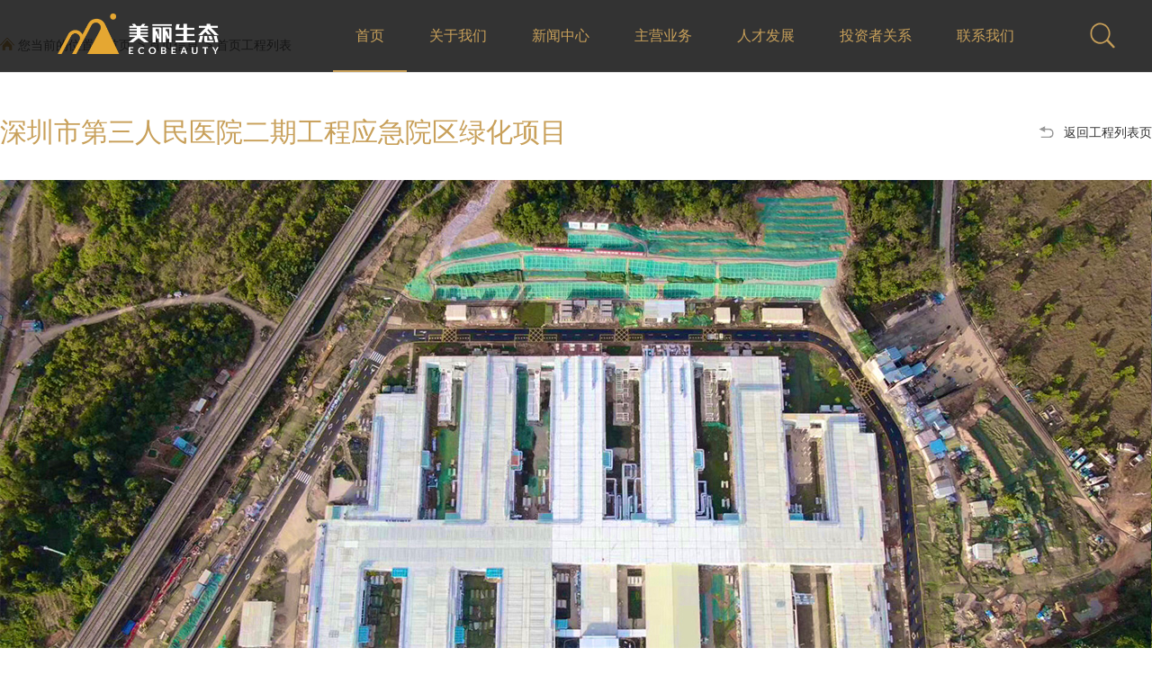

--- FILE ---
content_type: text/html; charset=utf-8
request_url: http://www.eco-beauty.cn/sygc/info.aspx?itemid=533
body_size: 5769
content:
<!DOCTYPE html>
<html lang="en">
<head>

	<!-- head -->
	 
 
<meta charset="UTF-8">
<meta http-equiv="X-UA-Compatible" content="IE=edge,chrome=1" />
<meta name="viewport" content="width=device-width, initial-scale=1.0, minimum-scale=1.0, maximum-scale=1.0,user-scalable=no"/>
               <!--
                                                               (0 0)
                                           +=============oOO====(_)================+
                                           |   Powered By wanhu - www.wanhu.com.cn |
                                           |   Tel:400-888-0035  020-85575672      |
                                           |   Creation:2026.01.18                 |
                                           |   ezEip v5.3.0(0649)                  |
                                           +==========================oOO==========+
                                                              |__|__|
                                                               || ||
                                                              ooO Ooo
                                        -->                                        
<meta name="Author" content="万户网络设计制作" />
<title>深圳美丽生态股份有限公司</title>
<meta name="keywords" content="深圳美丽生态股份有限公司，美丽生态，美丽生态股份" />
<meta name="Description" content="深圳美丽生态股份有限公司成立于1989年，注册资本8.2亿元，1995年在深交所上市，股票代码000010，是深圳最早一批上市公司。" />
<link href="/editor/editor.css" rel="stylesheet" type="text/css"/>

<script type="text/javascript" src="/cn/js/jquery-3.4.1.js"></script>
<script type="text/javascript" src="/cn/js/jquery.bxslider.js"></script>
<script type="text/javascript" src="/cn/js/jq.swiper.min.4.4.1.js"></script>
<script type="text/javascript" src="/cn/js/jquery.SuperSlide.2.1.1.js"></script>
<script type="text/javascript" src="/cn/js/jquery.fancybox.js"></script>
<link rel="stylesheet" type="text/css" href="/cn/css/swiper.min.css">
<link rel="stylesheet" type="text/css" href="/cn/css/style.css" />
<link rel="stylesheet" type="text/css" href="/cn/css/jquery.fancybox.css" />
<link rel="stylesheet" type="text/css" href="/cn/css/jquery.bxslider.min.css" />
<script type="text/javascript" src="/cn/js/a.whir.search.js"></script>

	<!-- head -->
</head>
<body>

	<!-- top -->
	 
 
<div class="top auto auto_1800 clearfix">
	<div class="logo">
		
		<a href='/index.aspx'><img src="/uploadfiles/image/logo.png?bG9nby5wbmc="></a>
		
	</div>
	<div class="nav_btn"><span></span></div>
	<nav class="nav">
		<ul class="clearfix">
			
				<div class="moLogo"><img src="/uploadfiles/image/logo.png?bG9nby5wbmc="></div>
			
			<li id="nav1">
				<a href='/index.aspx'>首页</a>
			</li>
						<li id="nav2">
				<a href='/gsjs/index.html'>关于我们</a>
				<div class="subnav">
					<dl>
												<dd>
							<a href='/gsjs/index.html'>公司介绍</a>
						</dd>
												<dd>
							<a href='/zzjg/index.html'>组织架构</a>
						</dd>
												<dd>
							<a href='/zzry/list_lcid_2.html'>资质荣誉</a>
						</dd>
												<dd>
							<a href='/fzlc/list.html'>发展历程</a>
						</dd>
												<dd>
							<a href='/hzkh/list.html'>合作客户</a>
						</dd>
												<dd>
							<a href='/mlgy/list.html'>美丽公益</a>
						</dd>
						
						
					</dl>
				</div>
			</li>
						<li id="nav10">
				<a href='/gsxw/list.html'>新闻中心</a>
				<div class="subnav">
					<dl>
												<dd>
							<a href='/gsxw/list.html'>公司新闻</a>
						</dd>
												<dd>
							<a href='/spzl/list.html'>视频资料</a>
						</dd>
												<dd>
							<a href='/jydt/list.html'>深圳“小汤山”医院项目</a>
						</dd>
												<dd>
							<a href='/gsgg/list.html'>公司公告</a>
						</dd>
						
						
					</dl>
				</div>
			</li>
						<li id="nav49">
				<a href='/zyyw/list_lcid_3.html'>主营业务</a>
				<div class="subnav">
					<dl>
						
												<dd>
							<a href='/zyyw/list_lcid_3.html'>市政公用工程</a>
						</dd>
												<dd>
							<a href='/zyyw/list_lcid_18.html'>公路工程</a>
						</dd>
												<dd>
							<a href='/zyyw/list_lcid_25.html'>房屋建筑工程</a>
						</dd>
												<dd>
							<a href='/zyyw/list_lcid_4.html'>铁路工程</a>
						</dd>
												<dd>
							<a href='/zyyw/list_lcid_6.html'>园林绿化及景观工程</a>
						</dd>
												<dd>
							<a href='/zyyw/list_lcid_16.html'>风景园林设计</a>
						</dd>
												<dd>
							<a href='/zyyw/list_lcid_19.html'>生态修复</a>
						</dd>
						
					</dl>
				</div>
			</li>
						<li id="nav14">
				<a href='/rczl/index.aspx'>人才发展</a>
				<div class="subnav">
					<dl>
												<dd>
							<a href='/rczl/index.aspx'>人才战略</a>
						</dd>
												<dd>
							<a href='/rczp/list.aspx'>人才招聘</a>
						</dd>
						
						
					</dl>
				</div>
			</li>
						<li id="nav17">
				<a href='/ssjbxx/index.aspx'>投资者关系</a>
				<div class="subnav">
					<dl>
												<dd>
							<a href='/ssjbxx/index.aspx'>上市基本信息</a>
						</dd>
												<dd>
							<a href='/zygg/list_lcid_10.html'>重要公告</a>
						</dd>
												<dd>
							<a href='http://ir.p5w.net/c/000010.shtml'>互动平台</a>
						</dd>
						
						
					</dl>
				</div>
			</li>
						<li id="nav20">
				<a href='/zbdz/index.aspx'>联系我们</a>
				<div class="subnav">
					<dl>
												<dd>
							<a href='/zbdz/index.aspx'>总部地址</a>
						</dd>
												<dd>
							<a href='/khly/index.aspx'>客户留言</a>
						</dd>
						
						
					</dl>
				</div>
			</li>
			
		</ul>
	</nav>

	<div class="mobile_bg"></div>
	<script type="text/javascript">



		$(".nav_btn").click(function(){
			$(this).toggleClass('open');
			$('.nav,body').toggleClass('open');
			$('.nav').fadeToggle('fast');
			$('.mobile_bg').fadeToggle('fast');
			$('.moLogo').fadeToggle('fast');
	    });
	    $('.mobile_bg').click(function(){
			$(this).fadeOut('fast');
			$('.nav_btn,.nav,body').removeClass('open');
			$('.nav').fadeOut('fast');
			$('.moLogo').fadeOut('fast');
		});
	    $(function ($) {
			var winD_w=$(window).width()
			if(winD_w>1024){
				$('.top .nav li').hover(function(){
					$(this).children('.subnav').slideDown()
				},function(){
					$(this).children('.subnav').slideUp()
				})
			} else{
				$('.top .nav li >a').attr('href','javascript:;');
				$('.top .nav li').eq(0).find('a').attr('href','/index.aspx');
				$('.top .nav li').click(function(){
					$(this).children('.subnav').slideToggle()
				})
			}
		});

	   $('#nav49 .subnav dl').append("<dd><a href='/NurseryBasewww/index.aspx'>苗圃基地</a></dd>");
	</script>
</div>
	<div class="seach">
		<label>
			<input type="text" class="text" id="TopKey" value="" >
          <a id="TopBtn" class="btn" href="javascript:void(0);">GO</a>
		</label>
	</div>

	<script type="text/javascript">
	//搜索
  $("#TopBtn").jqSearch({
	TxtVal: "搜索",
	KeyTxt1: "输入关键词搜索！",
	KeyTxt2: "输入的关键词字数不要过多！",
	KeyTxt3: "您输入的内容存在特殊字符！",
	KeyId: "TopKey", //输入框id
	KeyUrl: "/Search/index.aspx", //跳转链接
	KeyHref: "key", //链接传值
	Static: false //是否静态站
  });

	</script>

	<!-- top -->
	<script>
		$(function () {
	        var nav = 1;
	        $("#nav" + nav).addClass("on").siblings().removeClass("on");
	    })
	</script>

	<div class="banner auto auto_1800">
		 
 
<div class="innerban">
	<img src="">
</div>

	</div>

	<!-- section -->
	<div class="auto auto_1800">

		<!-- 面包屑 -->
		 
 
<div class="location">
	<div class="auto auto_1280">
		<em><p>您当前的位置：</p><a href="/index.aspx">首页</a> <a href="/syxx/index.aspx">首页信息</a> <span>首页工程列表</span></em>
	</div>
</div>

		<!-- 面包屑 -->

		<!-- 内容 -->
		<div class="section">
			<div class="auto auto_1280">
				<!--相册开始-->
								<div class="Album" data-role="part">
					<div class="tit clearfix">
						<h1>深圳市第三人民医院二期工程应急院区绿化项目</h1>
						<a href='/index.aspx'>返回工程列表页</a>
					</div>
			        <!--/*大图*/-->
			        <div class="big"></div>
			        <!--/*大图 end*/-->
			        <!--/*小图*/-->
			        <div class="small">
			        	<a class="btn prev"></a>
			        	<div class="bd">
			        		<div class="clear"></div>
			        	</div>
			        	<a class="btn next"></a>
			        </div>
			        <!--/*小图 end*/-->
			  		<div class="copy" style="display:none;">
			   			<ul class="ul">
			   				
			    			<li>
			      				<figure style="background-image:url(/uploadfiles/2020/04/20200421121133515.jpg);">
			      				</figure>
			    			</li>
			    		
			    			<li>
			      				<figure style="background-image:url(/uploadfiles/2020/04/20200421121200062.jpg);">
			      				</figure>
			    			</li>
			    		
			    			<li>
			      				<figure style="background-image:url(/uploadfiles/2020/04/20200421121146859.jpg);">
			      				</figure>
			    			</li>
			    		
			    			<li>
			      				<figure style="background-image:url(/uploadfiles/2020/04/20200421121212281.jpg);">
			      				</figure>
			    			</li>
			    		
			    			<li>
			      				<figure style="background-image:url(/uploadfiles/2020/04/20200421121223531.jpg);">
			      				</figure>
			    			</li>
			    		

			   			</ul>
			  		</div>

				    <script>
						//滚动效果
						$(function ($) {
							$(window).on("resize", function (e) {
							  var w_Album=$(".Album").width()
							  var html=$(".Album .copy").html();
							  if(w_Album<=480){
							  var li_w=(w_Album-60)/3
								  }else{
							  var li_w=(w_Album-80)/6
									  }
							 // alert(li_w)
							  $(".Album .small .bd").find(".tempWrap").remove();
							  $(".Album .big").find("ul").remove();
							  $(".Album .small .bd").html(html);
							  $(".Album .small .bd").find("li").width(li_w);
							  // $(".Album .small .bd").find("li").css('float','left');
							  $(".Album .big").html(html);
							  if(w_Album<=480){
							  Album(3);
								  }else{
							  Album(6);
									  }
							}).trigger("resize");
						});
						//滚动插件参数
						function Album(num){
						$(".Album").slide({mainCell:".bd ul", effect:"left",vis:num, autoPage:true,pnLoop:false});
						$(".Album").slide({mainCell:".big ul", titCell:".bd li", effect:"fade",pnLoop:false});
						}
				    </script>
				    	  		<script type="text/javascript">
			  			$(document).ready(function(){

$(".small .ul").append("<div class='clear'></div>")

			  			})
			  		</script>
				</div>
				<!--相册结束-->
				<!-- 工程简介 -->
				<div class="engBrief">
					<h1>工程简介</h1>
					<p class="p" style="margin:0pt;text-indent:24pt;padding:0pt;">
	2020年注定是不平凡的一年，一场来势凶猛的疫情打乱了我们所有人的正常生活，多个省份启动重大突发公共卫生事件I级响应。1月31日，深圳市政府为落实“宁可备而不用，不可用而无备”要求，启动深圳版“小汤山”医院——“深圳市第三人民医院二期工程应急院区”建设，要求20天内完成建设占地面积约6.8万平方米，建筑面积约 5.9万平方米，可提供1000张病床，生活配套区可供100名医护人员休息和办公的应急医院。
</p>
<p class="p" style="margin:0pt;text-indent:24pt;padding:0pt;">
	我司第一时间积极响应，援建应急院区西部的绿化工程、园建工程及边坡支护工程，助力深圳20天建成应急院区建设，<span style="text-indent:24pt;">打造新型冠状病毒肺炎疫情防控保垒。</span>
</p>
<p class="MsoNormal">
	<br />
</p>
<br />
<div>
	<br />
</div>
<p>
	<br />
</p>
<p class="p" style="margin:0pt;text-indent:24pt;padding:0pt;">
	<br />
</p>
				</div>
				
				<!-- 工程简介 -->
			</div>
		</div>
		<!-- 内容 -->

		<!-- bottom -->
		 
 
<div class="bottom">
  <div class="auto auto_1280 clearfix">
    <div class="bomL">
<p class="copyright">
        © 2019 深圳美丽生态股份有限公司.<a href="https://beian.mps.gov.cn/#/query/webSearch" target="_blank">粤公网安备44030002005603号</a>
        <a href="https://beian.miit.gov.cn/" target="_blank">粤ICP备19010171号-2</a>
      </p>
      <!--<p class="copyright">
        © 2019 深圳美丽生态股份有限公司.<a href="https://baidu.com/" target="_blank" rel="nofollow">粤公网安备44030002005603号</a>
        <a href="http://www.miitbeian.gov.cn/" target="_blank" >粤ICP备19010171号-2</a>
      </p>-->
      <!-- <a href="http://www.wanhu.com.cn" target="_blank">Designed by Wanhu</a> -->
    </div>
    <div class="bomR">
      <div class="share">
        <div class="bdsharebuttonbox"> <a href="#" class="bds_weixin share1" data-cmd="weixin" title="分享到微信"></a> <a href="#" class="bds_tsina share2" data-cmd="tsina" title="分享到新浪微博"></a> </div>
        <script>
					window._bd_share_config={"common":{"bdSnsKey":{},"bdText":"","bdMini":"2","bdPic":"","bdStyle":"0","bdSize":"16"},"share":{}};with(document)0[(getElementsByTagName('head')[0]||body).appendChild(createElement('script')).src='http://bdimg.share.baidu.com/static/api/js/share.js?v=89860593.js?cdnversion='+~(-new Date()/36e5)];
				</script>
      </div>
    </div>
  </div>
</div>


		<!-- bottom -->

	</div>
	<!-- section -->
</body>
</html>

--- FILE ---
content_type: text/css
request_url: http://www.eco-beauty.cn/cn/css/style.css
body_size: 16068
content:
@charset "utf-8";
/*全局初始化样式*/
*{box-sizing: border-box; margin:0; padding:0;}
body{position: relative; padding:0; margin:0 auto; font-size:14px; line-height:1.42857143; font-family:arial,'宋体'; color: #333; min-width: 320px; width: 100%; zoom:1;background: #fff;
/*禁用Webkit内核浏览器的文字大小调整功能*/
-webkit-text-size-adjust:none;

/*取出点击出现半透明的灰色背景*/
-webkit-tap-highlight-color:rgba(0,0,0,0);
-webkit-tap-highlight:rgba(0,0,0,0);

/*控制文本可选性*/
/*
-webkit-user-select: none;
    -ms-user-select: none;
   -moz-user-select: none;
 -khtml-user-select: none;
        user-select: none;
*/

/*设置字体的抗锯齿或者说光滑度*/
-webkit-font-smoothing: antialiased;
}
*{-moz-box-sizing:border-box; -ms-box-sizing:border-box; -o-box-sizing:border-box; -webkit-box-sizing:border-box; box-sizing:border-box; /*word-break: break-all;*/word-wrap: break-word;}
/*默认去除ul、li的默认样式*/
.p,.h1,.h2,.h3,.h4,.h5,.h6{ margin: 0; padding: 0;}
.ul,.ul li{ list-style:none; margin: 0; padding: 0;}
p,h1,h2,h3,h4,h5,h6{ margin: 0; padding: 0;}
ul,ul li{ list-style:none; margin: 0; padding: 0;}
/*初始化下拉菜单、单行输入框、多行输入框的样式*/
select,input,textarea{ border-radius:0; -webkit-border-radius:0; color:#333;}
/*表单元素获得焦点时不显示虚线框*/
input:focus { outline: none;}
input,button,select,textarea{ outline:none;/*-webkit-appearance:none;*//*强制去除表单自带的样式*/ }
/*不允许多行输入文本框有滚动条*/
textarea{ resize:none;/*-webkit-appearance:none;*//*强制去除textarea自带的样式*/ }
/*初始化表单元素样式*/
textarea,input,select { background:none; border:none; margin:0; padding:0;}
/*初始化HTML5标签样式*/
audio,canvas,progress,video { display: inline-block; vertical-align:baseline;}
article,aside,footer,header,hgroup,nav,section,figure,figcaption{ display:block;}
/*去除figure边距*/
figure,figcaption{ margin:0px; padding:0px;}

/*初始化图片样式*/
img{ border:none; border:0; max-width:100%; vertical-align:middle;}

/*初始化a的样式和字体样式*/
a{ color:#333; text-decoration:none!important; -webkit-tap-highlight-color:rgba(0,0,0,0);}
a:hover{color: #c8a05a;}

.row1 {white-space: nowrap;overflow: hidden;text-overflow: ellipsis; display:block}

/*清除浮动*/
.clear{ clear:both; height:0px; overflow:hidden;}

.clearfix:after{ content:"."; display: block; height: 0; visibility: hidden; clear: both;font-size: 0px;}
.clearfix { zoom: 1;}
.fl{float: left;}
.fr{float: right;}

.auto{margin: 0 auto;}
/* .auto_1800{max-width: 1800px;} */
.auto_1280{max-width: 1280px;}


/* top */
.top{height: 80px;background: rgba(0, 0, 0, .8);width: 100%;position: absolute;z-index: 100;top: 0;left: 0;}
.top .logo{float: left;width: 19%;padding-left: 5%;margin-top: 15px;}
.top .nav{float: right;padding-right: 10%;}
.top .nav li{float: left;padding: 0 25px;position: relative;}
.top .nav li:hover:before,
.top .nav li.on:before{width: 100%;border-bottom: 2px solid #c8a05a;content: '';position: absolute;top: 78px;left: 0;}
.top .nav li >a{line-height: 80px;color: #c8a05a;font-size: 16px;}
.top .nav li .subnav{position: absolute;top: 80px;left: -12%;width: 130%;text-align: center;background: rgba(0, 0, 0, .8);display: none;z-index: 5;padding: 0 2px; overflow: hidden;}
.top .nav li .subnav dd{position: relative;}
/*.top .nav li .subnav dd:before{content: '>';font-size: 14px;color: #c8a05a;position: absolute;top: 15px;left: 15px;}
*/.top .nav li .subnav dd a{line-height: 50px;color: #fff;text-overflow:ellipsis; white-space:nowrap; overflow:hidden;}
.top .nav li .subnav dd a:hover{color: #c8a05a}
/* top */
.layui-layer1{ width: 500px!important;  height: 300px;}
.layui-layer-iframe1{ height: 300px; }
/* banner */
.banner{width: 100%;overflow: hidden;position: relative;}
.banner .bx-wrapper{width: 100%;height: 100%;margin: 0;border: 0;}
.banner .bx-wrapper .bx-controls .bx-pager{position: absolute;text-align: center;padding-top: 0;bottom: 30px;}
.banner .bx-wrapper .bx-controls .bx-pager .bx-pager-item{padding-left: 15px;}
.banner .bx-wrapper .bx-controls .bx-pager .bx-pager-item:first-child{padding-left: 0;}
.banner .bx-wrapper .bx-controls .bx-pager .bx-pager-item a{width: 13px;height: 13px;margin: 0;cursor: pointer;display: block;border: 2px solid #c8a05a;background: none;border-radius: 0;}
.banner .bx-wrapper .bx-controls .bx-pager .bx-pager-item a.active{transition: .5s;background: #c8a05a;}

/* sectionOne */
.sectionOne{background: url('../images/bg.jpg');padding-top: 80px;padding-bottom: 60px;}
.sectionOne .sectionOneTop{}
.sectionOne .stock{width: 50%;background: #fff;box-shadow: 0px 0px 5px rgba(0, 0, 0, .2);border-left: 2px solid #c8a05a;padding: 3.418% 0;float: left;}
.sectionOne .stock .stockTop{padding: 0 9.5%;}
.sectionOne .stock .stockTop .stockTopL{float: left;}
.sectionOne .stock .stockTop .stockTopL h5{font-size: 50px;color: #c8a05a;line-height: 1;}
.sectionOne .stock .stockTop .stockTopL p{font-size: 26px;}
.sectionOne .stock .stockTop .stockTopR{float: right;text-align: right; line-height: 2;}
.sectionOne .stock .stockTop .stockTopR h5{font-size: 32px;position: relative;}
.sectionOne .stock .stockTop .stockTopR h5.rise{color: #ef0000;padding-left: 20px;line-height: 1;}
.sectionOne .stock .stockTop .stockTopR h5.rise:before{width: 15px;height: 18px;content: '';background: url('../images/top.png') no-repeat;position: absolute;left: 30px;top: 5px;}
.sectionOne .stock .stockTop .stockTopR p{font-family:'Arial';color: #999999;}
.sectionOne .stock .stockBom{padding: 0 9.5%;margin-top: 4%;}
.sectionOne .stock .stockBom table{width: 100%;text-align: center;}
.sectionOne .stock .stockBom table tr:nth-child(odd){background: #f9f6f1;}
.sectionOne .stock .stockBom table th{line-height: 50px;color: #c8a05a;font-weight: normal;}
.sectionOne .stock .stockBom table td{line-height: 50px;}
.sectionOne .video{float: right;width: 50%;position: relative;}
.sectionOne .video figure{padding-bottom: 64%; position: absolute; z-index: 10; width: 100%;}
.sectionOne .video figure .controlsBox{transition: .3s;position: absolute;width: 250px;text-align: center;height: 90px;left: 50%;margin-left: -125px;top: 50%;margin-top: -45px;cursor: pointer;}
.sectionOne .video figure .controlsBox h5{font-size: 36px;color: #fff;font-weight: normal;}
.sectionOne .video figure .controlsBox p{font-size: 16px;color: #fff;position: relative;padding-left: 25px;line-height: 1;}
.sectionOne .video figure .controlsBox p:before{width: 20px;height: 20px;content: '';background: url('../images/paly.png') no-repeat;position: absolute;top: -2px;left: 50%;margin-left: -45px;}
.sectionOne .video figure .controlsBox:hover{margin-top: -50px;}
.sectionOne .video #myvideo{ background:#000; display: none;width: 100%;height: 402px; position: absolute; left: 0; top: 0;}
.sectionOne .sectionOneBom{padding-top: 7%;}
.sectionOne .sectionOneBom >h3{font-size: 18px;color: #666;text-align: center;font-weight: normal;}
.sectionOne .sectionOneBom >h1{font-size: 48px;color: #21a757;text-align: center;font-weight: normal;}
.sectionOne .sectionOneBom .oneBomList{margin-top: 20px;}
.sectionOne .sectionOneBom .oneBomList li{/*width: 25%;*//*float: left;*/border-left: 1px solid #ededed;padding: 2.8% 3.2%;}
.sectionOne .sectionOneBom .oneBomList li .txtBox h5{font-size: 16px;color: #666;font-weight: normal;margin: 20px 0;}
.sectionOne .sectionOneBom .oneBomList li .txtBox p{font-size: 20px;color: #666;}
.sectionOne .sectionOneBom .loadMore,.idxproShow .loadMore{text-align: center;margin-top: 40px;}
.sectionOne .sectionOneBom .loadMore a,.idxproShow .loadMore a{font-size:16px; color:#87c89d;display: inline-block;width: 195px;height: 38px;border: 1px solid #87c89d;position: relative; line-height: 38px;}
/*.sectionOne .sectionOneBom .loadMore a:hover:before,*/.idxproShow .loadMore a:hover:before{margin-top: 0px;transition: .3s;}

@media(max-width: 480px){
.sectionOne .sectionOneBom >h1{font-size: 34px;}
}


/* sectionOne */
.sectionOne .sectionOneBom .loadMore a:before{background:none;}
/* sectionTwo */
.sectionTwo{}
.sectionTwo .idxproShow{}
.sectionTwo .idxproShow li{width: 100%;height: 230px;position: relative;display: table;transition: .3s;}
.sectionTwo .idxproShow li:before{width: 100%;height: 100%;content: '';background: rgba(0, 0, 0, .5);position: absolute;left: 0;top: 0;z-index: -1;}
.sectionTwo .idxproShow li >a{width: 100%;height: 100%;position: absolute;left: 0;top: 0;}
.sectionTwo .idxproShow li figure{width: 100%;height: 100%;position: absolute;left: 0;top: 0;z-index: -2;}
.sectionTwo .idxproShow li .txtBox{display: table-cell;vertical-align: middle;text-align: center;}
.sectionTwo .idxproShow li .txtBox h5{font-size: 24px !important;color: #c8a05a;font-weight: normal;}
.sectionTwo .idxproShow li .txtBox p{font-size: 16px;color: #fff;}
.sectionTwo .idxproShow li .txtBox .more{width: 195px;height: 38px;line-height: 38px;border: 1px solid #fff;color: #fff;margin-top: 40px;display: none;}
.sectionTwo .idxproShow li .txtBox .more:hover{color: #c8a05a;}
.sectionTwo .idxproShow li:hover{height: 310px;}
.sectionTwo .idxproShow li:hover:before{background: rgba(200, 160, 90, .5);}
.sectionTwo .idxproShow li:hover .txtBox h5{color: #fff;}
.sectionTwo .idxproShow li:hover .txtBox .more{display: inline-block}
/* sectionTwo */

/* sectionThe */
.sectionThe{background: url('../images/bg.jpg');padding-top: 80px;padding-bottom: 60px;}
.sectionThe h5{font-size: 35px;color: #c8a05a;font-weight: normal;padding-bottom: 45px;border-bottom: 1px solid #e2e2e2;}
.sectionThe .idxNPList{}
.sectionThe .idxNPList li{padding: 45px 0;border-bottom: 1px solid #e2e2e2;}
.sectionThe .idxNPList li p{float: left;font-size: 16px;}
.sectionThe .idxNPList li time{float: right;font-size: 16px;color: #999;}
.sectionThe .idxNPList li:hover p,
.sectionThe .idxNPList li:hover time{color: #c8a05a;}
.sectionThe .more a{border: 1px solid #e2e2e2;padding-left: 15px;padding-right: 80px;line-height: 45px;height: 45px;display: inline-block;position: relative;margin-top: 45px;font-size: 18px;color: #c8a05a;}
.sectionThe .more a:before{width: 45px;height: 1px;content: '';background: #c8a05a;position: absolute;top: 17px;right: -22px;}
.sectionThe .idxNotice{width: 47%;float: left;}
.sectionThe .idxPress{width: 47%;float: right;}
/* sectionThe */
 .loadMore a:before{width: 17px;height: 14px;content: '';background: url('../images/icon0.png') no-repeat;position: absolute;left: 50%;margin-left: -8px;top: 50%;margin-top: -7px;}

/* bottom */
.bottom{background: #4b4b4b;padding: 50px 0;}
.bottom .bomL{float: left;}
.bottom .bomL p,
.bottom .bomL a{color: rgba(255, 255, 255, .3)}
.bottom .bomR{float: right;}
.bottom .bomR .share{}
.bottom .bomR .share .share1{width: 36px;height: 36px;background: url('../images/wx.png') no-repeat;background-size: 100%;}
.bottom .bomR .share .share2{width: 36px;height: 36px;background: url('../images/wb.png') no-repeat;background-size: 100%;}
#bdshare_weixin_qrcode_dialog{height: 320px!important;}
/* bottom */

/* location */
.location{background: #fff;padding: 20px 0;border-bottom: 1px solid #e2e2e2;}
.location em{font-style: normal;}
.location em p{display: inline-block;position: relative;padding-left: 20px;color: #666;}
.location em p:before{width: 17px;height: 14px;content: '';background: url('../images/home.png') no-repeat;position: absolute;left: 0;top: 2px;}
.location em a{color: #666;padding-right: 15px;position: relative;line-height: 20px;display: inline-block;}
.location em a:after{content: '>';font-size: 14px;color: #666;position: absolute;top: 0;right: 0;}
.location em a:hover{color: #c8a05a;}
.location em span{color: #666;}
/* location */

.section{background: #fff;}

/* 公司介绍 */
.aboutTop{background: #fff;padding-bottom: 2.5%;padding-top: 3.5%;}
.aboutTop h1{text-align: center;font-weight: normal;font-size: 36px;color: #c8a05a;padding-bottom: 3.5%;}
.aboutTop h5{font-size: 30px;color: #c8a05a;font-weight: normal;padding-bottom: 3%;}
.aboutTop .infoabout{padding-right: 15%;}
.aboutTop .infoabout p{line-height: 28px;color: #666}
.aboutTop .imgBox{padding-top: 2%;}
.aboutTop .imgBox img:first-child{float: left;width: 49%;}
.aboutTop .imgBox img:last-child{float: right;width: 49%;}
.aboutBom{background: url('../images/aboutBG.jpg') no-repeat bottom center;background-size: cover;padding-bottom: 10%;}
.aboutBom h5{font-size: 30px;color: #c8a05a;font-weight: normal;padding: 3% 0;}
.aboutBom p{line-height: 28px;color: #666;margin-bottom: 1.5%;}
/* 公司介绍 */

/* 公司治理 */
.govern{padding-bottom: 10%;padding-top: 3.5%;}
.govern h1{text-align: center;font-weight: normal;font-size: 36px;color: #c8a05a;padding-bottom: 3.5%;}
.govern .governList{}
.govern .governList li{float: left;margin-right: 6%;margin-bottom: 6%;width: 47%;padding: 40px 50px;box-shadow: 0px 0px 50px rgba(0, 0, 0, .2);border-left: 2px solid #c8a05a;}
.govern .governList li:nth-child(2n){margin-right: 0;}
.govern .governList li .txtBox{}
.govern .governList li .txtBox h5{font-size: 16px;color: #333;line-height: 32px;font-weight: normal;}
.govern .governList li .txtBox time{display: block;font-size: 12px;color: #999;}
.govern .governList li .txtBox .more{display: block;width: 120px;height: 32px;line-height: 32px;text-align: center;color: #fff;background: #c8a05a;margin-top: 7%;transition: .3s;}
.govern .governList li:hover .txtBox h5{color: #c8a05a;}
.govern .governList li:hover .txtBox .more{color: #c8a05a;background: #fff;box-shadow: 0px 0px 5px rgba(0, 0, 0, .2);}
/* 公司治理 */

/* 组织架构 */
.framework{padding-bottom: 3.5%;}
.framework .frameImg{ background: url('../images/Org_bg.jpg') no-repeat bottom center;background-size: cover; }
.framework h1{text-align: center;font-weight: normal;font-size: 36px;color: #c8a05a;padding: 3.5% 0;}
.framework .member{}
.framework .member li{float: left;width: 15%;margin-left: 2%;/*background: url('../images/memBG.png') repeat-x;*/padding: 0 15px;position: relative; min-height: 144px; display: flex; justify-content: center; align-items: center;background-size:cover;background-repeat:no-repeat;background-position:center center;}
.framework .member li:first-child{margin-left: 0;}
.framework .member li:last-child{margin-left: 0; margin-top: 2%;}
.framework .member li a{position: absolute;left: 0;top: 0;width: 100%;height: 100%;display: block;}
.framework .member li .txtBox p{text-align: center;font-size: 16px;color: #fff;text-align: center;}
.framework .member li:hover .txtBox p{color: #c8a05a;}


@media(min-width: 1200px){
	.framework .member li{float: left;width: 22.5%;margin-left: 2.083%;}
	.framework .member li:last-child{margin-left: 2%; margin-top:0;}

}

/* 分公司详情 */
.filiale{padding-bottom: 10%;padding-top: 3.5%;}
.filiale .fillTit{text-align: center;}
.filiale .fillTit p{display: inline-block;margin: 0 auto;position: relative;color: #333;}
.filiale .fillTit p:before,
.filiale .fillTit p:after{width: 23px;height: 23px;content: '';background: #f5f5f5;position: absolute;top: 0;}
.filiale .fillTit p:before{left: -30px;}
.filiale .fillTit p:after{right: -30px;}
.filiale .fillTit h1{text-align: center;font-weight: normal;font-size: 36px;color: #c8a05a;padding-bottom: 3.5%;}
.filiale .fillList{}
.filiale .fillList li{margin-bottom: 35px;}
.filiale .fillList li .time{float: left;padding: 20px;background: #f3f3f3;text-align: center;margin-top: 18px;}
.filiale .fillList li .time h5{font-size: 46px;color: #999;line-height: 1;}
.filiale .fillList li .time p{color: #999;}
.filiale .fillList li .imgTxt{float: right;padding: 18px;width: 92%;cursor: pointer;transition: .3s;border-right: 2px solid #c8a05a;}
.filiale .fillList li .imgTxt .imgBox{width: 27.5%;padding-bottom: 15.8%;float: left;}
.filiale .fillList li .imgTxt .txtBox{float: left;width: 68%;margin-left: 30px;}
.filiale .fillList li .imgTxt .txtBox h5{font-size: 18px;color: #333;font-weight: normal;padding-top: 1rem;}
.filiale .fillList li .imgTxt .txtBox p{color: #999;line-height: 28px;margin: 3% 0}
.filiale .fillList li .imgTxt .txtBox span{color: #666;}
.filiale .fillList li .imgTxt .txtBox a{color: #c8a05a}
.filiale .fillList li .imgTxt:hover{background: #c8a05a;}
.filiale .fillList li .imgTxt:hover .txtBox h5{color: #fff;}
.filiale .fillList li .imgTxt:hover .txtBox p{color: #fff;}
.filiale .fillList li .imgTxt:hover .txtBox span{color: #fff;}
.filiale .fillList li .imgTxt:hover .txtBox a{color: #fff;}
/* 分公司详情 */

/* 福建隧道 */

.tunnel .subsidiary{}
.tunnel .subsidiary .subsidiarytit{background: #fff;padding: 50px;box-shadow: 0px 0px 5px rgba(216, 216, 216, .5);}
.tunnel .subsidiary .info{float: right;width: 60%;}
.tunnel .subsidiary .info p{color: #333;line-height: 26px;margin-bottom: 15px;}
.tunnel .subsidiary .imgB{float: left;}
.tunnel .natural{}
.tunnel .natural .aptitude{width: 32%;float: left;margin-right: 2%;padding: 50px 65px;background: #fff;box-shadow: 0px 0px 5px rgba(216, 216, 216, .5);}
.tunnel .natural .aptitude:nth-child(4){margin-right: 0;}
.tunnel .natural .aptitude .tit{}
.tunnel .natural .aptitude .tit em{font-style:normal;width: 42px;height: 32px;padding-left:10px;line-height: 32px;background: url('../images/icon5.png') no-repeat;display: inline-block;color: #fff;font-size: 16px;}
.tunnel .natural .aptitude .tit span{font-size:18px;color: #cca769;line-height: 32px;margin-left: 10px;}
.tunnel .natural .aptitude .aptiList{margin-top: 30px;}
.tunnel .natural .aptitude .aptiList li{width: 100%;margin-bottom: 20px;height: 65px;line-height: 65px;padding-left: 30px;box-shadow: 0px 0px 5px rgba(216, 216, 216, .5);background: #fff;position: relative;}
.tunnel .natural .aptitude .aptiList li:before{width: 21px;height: 2px;content: '';background: #cca769;position: absolute;left: 0;top: 50%;margin-top: -1px;}



.tunnel{padding-bottom: 10%;}
.tunnel h1{text-align: center;font-weight: normal;font-size: 36px;color: #c8a05a;padding: 3.5% 0;position: relative;}
.tunnel h1:before{width: 70px;height: 3px;content: '';background: #c8a05a;position: absolute;bottom: 30px;left: 50%;margin-left: -35px;}
.tunnel .tunnelone .info p{color: #333;line-height: 26px;margin-bottom: 15px;}
/*.tunnel .tunnelone .imgB{margin: 2.5% 0;}
*/.tunnel .tunneltwo{}
.tunnel .tunneltwo .aptitude{}
.tunnel .tunneltwo .aptitude .tit{}
.tunnel .tunneltwo .aptitude .tit em{font-style:normal;width: 42px;height: 32px;padding-left:10px;line-height: 32px;background: url('../images/icon5.png') no-repeat;display: inline-block;color: #fff;font-size: 16px;}
.tunnel .tunneltwo .aptitude .tit span{font-size:18px;color: #cca769;line-height: 32px;margin-left: 10px;}
.tunnel .tunneltwo .aptitude .aptiList{margin: 2.5% 0;}
.tunnel .tunneltwo .aptitude .aptiList li{width: 23%;margin-right: 2.6%;margin-bottom: 2.6%;float: left;height: 65px;line-height: 65px;padding-left: 30px;box-shadow: 0px 0px 5px rgba(216, 216, 216, .5);background: #fff;position: relative;}
.tunnel .tunneltwo .aptitude .aptiList li:before{width: 21px;height: 2px;content: '';background: #cca769;position: absolute;left: 0;top: 50%;margin-top: -1px;}
.tunnel .tunneltwo .aptitude .aptiList li:nth-child(4n){margin-right: 0;}
.tunnel .tunnelthe{}
.tunnel .tunnelthe .achievement{position: relative;}
.tunnel .tunnelthe .achievement li{width: 33.33%;float: left;position: relative;cursor: pointer;}
.tunnel .tunnelthe .achievement li figure{width: 93%;padding-bottom: 77.57%;overflow: hidden;}
.tunnel .tunnelthe .achievement li .txtBox{position: absolute;height: 50px;line-height: 50px;background: rgba(204, 167, 105, .9);position: absolute;left: 0;bottom: 0;width: 93%;}
.tunnel .tunnelthe .achievement li .txtBox p{font-size:16px;color: #fff;text-align: center;transition: .3s;}
.tunnel .tunnelthe .achievement li:hover .txtBox p{font-size:18px;}
.tunnel .tunnelthe .achievement .prev,
.tunnel .tunnelthe .achievement .next{width: 59px;height: 59px;position: absolute;top: 50%;margin-top: -24px;cursor: pointer;transition: .2s;}
.tunnel .tunnelthe .achievement .prev{background: url('../images/tl.png') no-repeat;left: -60px;}
.tunnel .tunnelthe .achievement .prev:hover{background: url('../images/tla.png') no-repeat;}
.tunnel .tunnelthe .achievement .next{background: url('../images/tr.png') no-repeat;right: -32px;}
.tunnel .tunnelthe .achievement .next:hover{background: url('../images/tra.png') no-repeat;}
/* 福建隧道 */

/* 江苏八达 */
.tunnel .tunneltwo .tunneList{}
.tunnel .tunneltwo .tunneList li{width: 23%;margin-right: 2.6%;margin-bottom: 2.6%;float: left;height: 65px;line-height: 65px;padding-left: 30px;box-shadow: 0px 0px 5px rgba(216, 216, 216, .5);background: #fff;position: relative;}
.tunnel .tunneltwo .tunneList li:before{width: 21px;height: 2px;content: '';background: #cca769;position: absolute;left: 0;top: 50%;margin-top: -1px;}
.tunnel .tunneltwo .tunneList li:nth-child(4){margin-right: 0;}
.tunnel .tunneltwo .tunneList li:nth-child(7){margin-right: 0;}
.tunnel .tunneltwo .tunneList li:nth-child(10){margin-right: 0;}
.tunnel .tunneltwo .tunneList li:nth-child(5){width: 48.6%;}
.tunnel .tunneltwo .tunneList li:nth-child(10){width: 48.6%;}
.tunnel .tunnelthe .mainproject{}
.tunnel .tunnelthe .mainproject ul{position: relative;padding-bottom: 51.1%;}
.tunnel .tunnelthe .mainproject li{width: 32%;position: absolute;}
.tunnel .tunnelthe .mainproject li figure{padding-bottom: 78%;}
.tunnel .tunnelthe .mainproject li p{width: 100%;position: absolute;height: 50px;line-height: 50px;background: rgba(204, 167, 105, .9);left: 0;bottom: 0;font-size:16px;color: #fff;text-align: center;transition: .3s;}
.tunnel .tunnelthe .mainproject li:nth-child(1){top: 0;left: 0;}
.tunnel .tunnelthe .mainproject li:nth-child(2){bottom: 0;left: 0;}
.tunnel .tunnelthe .mainproject li:nth-child(3){top: 0;left: 34%;}
.tunnel .tunnelthe .mainproject li:nth-child(3) figure{padding-bottom: 159.7%;}
.tunnel .tunnelthe .mainproject li:nth-child(4){top: 0;right: 0;}
.tunnel .tunnelthe .mainproject li:nth-child(5){bottom: 0;right: 0;}
.tunnel .tunnelthe .more{text-align: center;margin-top: 3.5%;}
.tunnel .tunnelthe .more a{display: inline-block;width: 137px;height: 49px;line-height: 49px;text-align: center;color: #fff;background: #c8a05a;}

.jsbdl .tunnel .table{
	background: #fff;
}

.jsbdl .tunnelone .info{background: none;padding:25px 20px;}
.jsbdl .tunnelone .imgB img{width:100%;}
@media screen and (min-width:768px){
	.jsbdl .tunnel .table{display: table; width:100%;border:1px solid #ddd; margin-bottom: 15px;}
	.jsbdl .tunnelone .info{display: table-cell; width:50%;vertical-align: middle;}
	.jsbdl .tunnelone .imgB {display: table-cell; width:50%; vertical-align: middle;}

}
@media screen and (min-width:1000px){
	.jsbdl .tunnelone .info{padding:40px 50px;}
}

/* 江苏八达 */

/* 宁波设计院 */
.desigttxt{float: left;width: 61%;}
.desigtimg{float: right; width: 35%;}

.desigtimg .bx-wrapper{border:none;}
.desigtimg .bx-wrapper .bx-prev,.desigtimg .bx-wrapper .bx-prev:focus{ background:rgba(0,0,0,.4) url('../images/jtright.png') no-repeat center center;  left: 0;}
.desigtimg .bx-wrapper .bx-prev:hover{ background:rgba(0,0,0,.8) url('../images/jtright.png') no-repeat center center; }
.desigtimg .bx-wrapper .bx-next,.desigtimg .bx-wrapper .bx-next:focus{ right: 0; background:rgba(0,0,0,.4) url('../images/jtleft.png') no-repeat center center;}
.desigtimg .bx-wrapper .bx-next:hover{ background:rgba(0,0,0,.8) url('../images/jtleft.png') no-repeat center center;}
.NBaptiList{}
.NBaptiList li:nth-child(3){width: 48.6%!important;margin-right: 0!important;}
.NBaptiList li:nth-child(4){margin-right: 2.6%!important;}
.NBaptiList li:nth-child(7){margin-right: 0!important;}
.JYaptiList{margin-bottom: 0!important;margin-top: 2.6%;}
.JYaptiList li{margin-right: 2.6%;float: left;height: 65px;line-height: 65px;padding: 0 30px;box-shadow: 0px 0px 5px rgba(216, 216, 216, .5);background: #fff;position: relative;}
.JYaptiList li:before{width: 21px;height: 2px;content: '';background: #cca769;position: absolute;left: 0;top: 50%;margin-top: -1px;}
.JYaptiList li:nth-child(1){width: 54%;padding-right: 0;}
.JYaptiList li:nth-child(2){width: 43.4%;padding-right: 0;margin-right: 0;}
.tema{margin: 2.5% 0;}
.tema p{color: #333;line-height: 26px;}
/* 宁波设计院 */

/* 浙江深华新 */
/*.maineng{margin-left: -2%;}*/
.maineng li{position: relative;width: 49%;margin-right: 2%;margin-bottom: 2%;float: left;}
.maineng li:nth-child(2n){margin-right: 0;}
.maineng li figure{padding-bottom: 62%;}
.maineng li p{width: 100%;position: absolute;height: 50px;line-height: 50px;background: rgba(204, 167, 105, .9);left: 0;bottom: 0;font-size:16px;color: #fff;text-align: center;transition: .3s;}
/*.maineng li:nth-child(1){width: 65.4%;}
.maineng li:nth-child(1) figure{padding-bottom: 38.1%;}
.maineng li:nth-child(4){width: 65.4%;}
.maineng li:nth-child(4) figure{padding-bottom: 38.1%;}*/
/* 浙江深华新 */

/* 组织架构 */

/* 页码 */
 .Pages{ padding: 20px; }
.Pages{text-align: center;}
.Pages a{padding: 0 15px;display: inline-block;border: 1px solid #d9d9d9;font-size: 12px;color: #666666;height: 40px;line-height: 40px;transition: .3s;margin: 0 5px}
.Pages em{font-style: normal;}
.Pages a:hover,
.Pages a.a_cur{background: #c8a05a;color: #fff;border: 1px solid #c8a05a;}
@media(max-width:768px){
    .Pages{padding: 0 1%;}
    .Pages a{padding: 0 10px;margin:0 2px;}
}
/* 页码 */

/* 案例详情 */
.Album{}
.Album .tit{padding-top: 3.5%;padding-bottom: 2.5%;}
.Album .tit h1{float: left;font-size:30px;color: #c8a05a;font-weight: normal;}
.Album .tit a{float: right;line-height: 42px;position: relative;padding-left: 28px;display: block;}
.Album .tit a:before{width: 17px;height: 13px;content: '';background: url('../images/return.png') no-repeat;position: absolute;left: 0;top: 50%;margin-top: -7px;}
.Album .big li figure{display:block; padding-bottom:56.72%; background-size:contain;}

.Album .small{ padding:0 40px; margin:2% 0 8% 0; position:relative;}
.Album .small li figure{border:2px solid rgba(255, 255, 255, .9); max-width:98%; padding-bottom:54.5%; margin:0 auto;background-size:contain; background-color:#fff; z-index:3; opacity:0.5}
.Album .small li.on figure{ border:2px solid #c8a05a;}
.Album .small li.on figure{ opacity:1;}

.Album .small .btn{ width:39px; height:100%; position:absolute; top:0; cursor:pointer;transition: .3s;background-size: 100% 100%!important;}
.Album .small .prev{ left:0;background: url('../images/leftA.png') no-repeat;}
.Album .small .next{ right:0;background: url('../images/rightA.png') no-repeat;}
.Album .small .prevStop,
.Album .small .nextStop{ cursor:default;}
.Album .small .prevStop{background: url('../images/left.png') no-repeat;}
.Album .small .nextStop{background: url('../images/right.png') no-repeat;}
@media(max-width:480px){
.Album .small{ padding:0 30px;}
.Album .small .btn{width: 30px;}
}

.engBrief{padding: 3.5% 0;border-top: 1px solid #e7e7e7;border-bottom: 1px solid #e7e7e7;margin-bottom: 10%;}
.engBrief h1{font-size:24px;color: #c8a05a;font-weight: normal;margin-bottom: 20px;}
.engBrief p{color: #666;line-height: 28px;}
/* 案例详情 */

/* 美丽公益 */
.welfare{padding-bottom: 10%;padding-top: 3.5%;}
.welfare h1{text-align: center;font-weight: normal;font-size: 36px;color: #c8a05a;padding-bottom: 3.5%;}
.welfare .welfareList{}
.welfare .welfareList li{float: left;margin-right: 6%;margin-bottom: 6%;width: 47%;box-shadow: 0px 0px 50px rgba(0, 0, 0, .2);}
.welfare .welfareList li:nth-child(2n){margin-right: 0;}
.welfare .welfareList li .imgBox{float: left;width: 42%;overflow: hidden;}
.welfare .welfareList li .imgBox img{transition: .3s;}
.welfare .welfareList li .txtBox{float: right;width: 58%;padding: 34px 50px;}
.welfare .welfareList li .txtBox h5{font-size: 16px;color: #333;line-height: 32px;font-weight: normal;}
.welfare .welfareList li .txtBox time{display: block;font-size: 12px;color: #999;}
.welfare .welfareList li .txtBox .more{display: block;width: 120px;height: 32px;line-height: 32px;text-align: center;color: #fff;background: #c8a05a;margin-top: 7%;transition: .3s;}
.welfare .welfareList li:hover .txtBox h5{color: #c8a05a;}
.welfare .welfareList li:hover .txtBox .more{color: #c8a05a;background: #fff;box-shadow: 0px 0px 5px rgba(0, 0, 0, .2);}
.welfare .welfareList li:hover .imgBox img{transform: scale(1.1, 1.1);}

/* 详情 */
.sectinfo{padding-bottom: 10%;padding-top: 3.5%;}
.sectinfo img{ padding: 20px 0; }
.sectinfo h1{font-size:36px;color: #c8a05a;text-align: center;font-weight: normal;margin-bottom: 3.5%; }
.sectinfo time{color: #999;text-align: center;display: block;margin-bottom: 2%;}
.sectinfo p{color: #666;line-height: 24px;margin-bottom: 15px;}
.sectinfo .imgBox{margin-bottom: 2%}
.sectinfo .imgBox img:nth-child(1){float: left;}
.sectinfo .imgBox img:nth-child(2){float: right;}
.sectinfo .return{text-align: center;margin-top: 3.5%;}
.sectinfo .return a{display: inline-block;width: 137px;height: 49px;line-height: 49px;text-align: center;color: #fff;background: #c8a05a;}
.sectinfo .info_pn{margin-top: 3.5%;}
.sectinfo .info_pn span{display: block;line-height: 24px;}
.sectinfo .info_pn span a{color: #999;text-overflow: ellipsis;overflow: hidden; white-space: nowrap;display: block;}
.sectinfo .info_pn span a:hover{color: #c8a05a;}

@media(max-width: 640px){
.sectinfo h1{ font-size:24px;  }
}


/* 详情 */

/* 美丽公益 */

/* 视频资料 */
.Videodata{padding-bottom: 10%;padding-top: 3.5%;}
.Videodata h1{font-size:36px;color: #c8a05a;text-align: center;font-weight: normal;margin-bottom: 3.5%;}
.Videodata .videoList{}
.Videodata .videoList li{width: 23%;margin-right: 2.6%;float: left;margin-bottom: 2.6%;cursor: pointer;}
.Videodata .videoList li:nth-child(4n){margin-right: 0;}
.Videodata .videoList li .imgBox{padding: 17.5px;border: 1px solid #e7e7e7;position: relative;}
.Videodata .videoList li .imgBox:before{width: 31px;height: 31px;content: '';background: url('../images/play.png') no-repeat;position: absolute;left: 50%;margin-left: -15px;top: 50%;margin-top: -15px;transition: .3s;}
.Videodata .videoList li .txtBox{margin-top: 15px;}
.Videodata .videoList li .txtBox p{font-size:16px;text-align: center;}
.Videodata .videoList li:hover .imgBox:before{transform: scale(1.1, 1.1);}
.Videodata .videoList li:hover .txtBox p{color: #c8a05a;}
/* 视频资料 */

/* 荣誉资质 */
.honor{padding-bottom: 10%;padding-top: 3.5%;}
.honor .honorTit{margin-bottom: 3.5%;}
.honor .honorTit ul{text-align: center;}
.honor .honorTit ul li{display: inline-block;padding: 15px 30px;border: 1px solid #e7e7e7;margin-left: 20px;position: relative;}
.honor .honorTit ul li:first-child{margin-left: 0;}
.honor .honorTit ul li a{font-size: 20px;color: #666;}
.honor .honorTit ul li:hover,
.honor .honorTit ul li.on{background: #c8a05a;border: 1px solid #c8a05a;}
.honor .honorTit ul li:hover:before,
.honor .honorTit ul li.on:before{width: 0; height: 0;border-width: 8px;border-style: solid;border-color:#c8a05a transparent transparent transparent;content: '';position: absolute;bottom: -17px;left: 50%;margin-left: -8px;}
.honor .honorTit ul li:hover a,
.honor .honorTit ul li.on a{color: #fff;}
.honor .honorList{position: relative;}
.honor .honorList.be:before{width: 100%;height: 72px;content: '';background: url('../images/hLBG.png') no-repeat;position: absolute;top: 208px;left: 0;}
.honor .honorList.af:after{width: 100%;height: 72px;content: '';background: url('../images/hLBG.png') no-repeat;position: absolute;top: 483px;left: 0;}
.honor .honorList ul{padding: 0 11.75%;position: relative;padding-top: 6.1%;}
.honor .honorList ul.be:before{width: 100%;height: 72px;content: '';background: url('../images/hLBG.png') no-repeat;position: absolute;bottom: 75px;left: 0;}
.honor .honorList li{float: left;width: 19%;margin-right: 8%;margin-bottom: 8%;position: relative;}
/* .honor .honorList li:before{width: 100%;height: 72px;content: '';background: url('../images/hliBG.png') repeat-x;position: absolute;top: 65%;left: 0;} */
/* .honor .honorList li:after{width: 42.1%;height: 72px;content: '';background: url('../images/hliBG.png') repeat-x;position: absolute;top: 65%;left: 100%;} */
.honor .honorList li:nth-child(4n){margin-right: 0;}
/* .honor .honorList li:nth-child(4n):after{display: none;} */
.honor .honorList li .imgBox{padding: 5px;background: url('../images/hBG.png') no-repeat;background-size: 100% 100%;box-shadow: 8px 2px 15px rgba(0, 0, 0, .2);}
.honor .honorList li .imgBox img{height: 119px;}
.honor .honorList li .txtBox{padding: 0 2%;text-align: center;margin-top: 11%; height: 45px; overflow: hidden;}
.honor .honorList li .txtBox p{color: #666;line-height: 24px;}
/* 荣誉资质 */

/* 发展历程 */
.course{padding-bottom: 10%;padding-top: 3.5%;}
.course h1{font-size:36px;color: #c8a05a;text-align: center;font-weight: normal;margin-bottom: 3.5%;}
.courseList{ padding:2% 0;}
.partnerList .imgBox{ width: 240px; height: 90px; margin: 0 auto; }
.courseList .swiper-container {position: relative; overflow: hidden; z-index: 1;padding-top:20px;}
.courseList .swiper-wrapper {position: relative;width: 100%;height: 80px;z-index: 1;
	display: -webkit-box;
	display: -moz-box;
	display: -ms-flexbox;
	display: -webkit-flex;
	display: flex;
	-webkit-transition-property: -webkit-transform;
	-moz-transition-property: -moz-transform;
	-o-transition-property: -o-transform;
	-ms-transition-property: -ms-transform;
	transition-property: transform;
	-webkit-transform: translate3d(0, 0, 0);
	-moz-transform: translate3d(0, 0, 0);
	-o-transform: translate(0, 0);
	-ms-transform: translate3d(0, 0, 0);
	transform: translate3d(0, 0, 0);
}
.courseList .swiper-wrapper li {transition-duration: .5s;  font-size: 20px;color: #c8a05a;width: 100%;position: relative;padding-bottom: 50px;line-height: 50px;text-align: center; cursor:pointer;background: url(../images/timelineBG.png) no-repeat center bottom; background-size:contain;-webkit-flex-shrink: 0;-ms-flex: 0 0 auto;flex-shrink: 0;}
.courseList .swiper-wrapper li.on,.courseList .swiper-wrapper li:hover{font-weight: bold; font-size: 24px!important;color:#c8a05a!important;}
.courseList .swiper-wrapper li:after{position: absolute;left: 50%;bottom: 0;width: 10px;height: 10px;content: '';background: #c8a05a;z-index: 3;margin-left: -5px;}
.courseList .swiper-wrapper li.on:before{width: 1px;height: 81px;content: '';background: #c8a05a;position: absolute;top: -100px;left: 50%;}

.courseList .list{position:relative; padding-bottom:100px;padding-right: 15%;}
.courseList .box{ display:none;}
.courseList .box .imgBox{float: left; width: 243px; height: 170px;}
.courseList .box .txtBox{float: right;width: 70%;}
.courseList .box .txtBox h5{font-size: 20px;color: #c8a05a;font-weight: normal;margin: 20px 0;}
.courseList .box .txtBox p{color: #666;line-height: 28px;}
/* 发展历程 */

/* 合作客户 */
.partner{padding-bottom: 10%;padding-top: 3.5%;}
.partner h1{font-size:36px;color: #c8a05a;text-align: center;font-weight: normal;margin-bottom: 3.5%;}
.partner .partnerList{margin: 5% 0;}
.partner .partnerList li{float: left;width: 19%;margin-right: 1.25%;margin-bottom: 2.5%;}
.partner .partnerList li:nth-child(5n){margin-right: 0;}
.partner .partnerList li p{color: #333;line-height: 45px;text-align: center;}
.partner .partnerList li:hover p{color: #c8a05a;}
/* 合作客户 */

/* 经营动态 */
.management{padding-bottom: 10%;padding-top: 3.5%;}
.management h1{font-size:36px;color: #c8a05a;text-align: center;font-weight: normal;margin-bottom: 3.5%;}
.management .manageList{}
.management .manageList li{position: relative;margin-bottom: 3.5%;}
.management .manageList li .time{position: absolute;left: 0;width: 64px;height: 65px;background: url('../images/mBG.png') no-repeat;top: 50%;margin-top: -32px;text-align: center;padding-top: 10px;transition: .3s;}
.management .manageList li .time h5{font-size:16px;color: #fff;}
.management .manageList li .time p{font-size:12px;color: #fff;line-height: 24px;width: 80%;margin: 0 auto;border-bottom: 1px solid #fff;}
.management .manageList li .imgTxt{float: right;width: 97.5%;border: 1px solid #e7e7e7;padding: 4.4%;transition: .3s;}
.management .manageList li .imgTxt .imgBox{float: right;width: 16.5%;padding-bottom: 11.55%;}
.management .manageList li .imgTxt .txtBox{float: left;width: 79%;padding-left: 5%;}
.management .manageList li .imgTxt .txtBox h5{font-size: 16px;color: #333;font-weight: normal;}
.management .manageList li .imgTxt .txtBox p{color: #999;line-height: 28px;margin: 3% 0;font-size:12px;}
.management .manageList li .imgTxt .txtBox span{color: #666;}
.management .manageList li .imgTxt .txtBox a{color: #999}
.management .manageList li .imgTxt:hover{background: #c8a05a;}
.management .manageList li .imgTxt:hover .txtBox h5{color: #fff;}
.management .manageList li .imgTxt:hover .txtBox p{color: #fff;}
.management .manageList li .imgTxt:hover .txtBox span{color: #fff;}
.management .manageList li .imgTxt:hover .txtBox a{color: #fff;}
/* 详情 */
.sectinfo .sectBefi .imgList{margin-bottom: 2%;}
.sectinfo .sectBefi .imgList img{float: left;margin-right: 25px;}
.sectinfo .sectBefi .imgList img:nth-child(4n){margin-right: 0;}
/* 详情 */
/* 经营动态 */


/* 主营业务 */
.business{padding-bottom: 10%;padding-top: 3.5%;}
.business h1{font-size:36px;color: #c8a05a;text-align: center;font-weight: normal;margin-bottom: 3.5%;}
.business .intro{  margin-bottom: 3%; line-height: 28px;}
.business .businessList{}
.business .businessList li{width: 48%;margin-right: 4%;float: left;margin-bottom: 4%;}
.business .businessList li:nth-child(2n){margin-right: 0;}
.business .businessList li .imgBox{overflow: hidden;}
.business .businessList li .imgBox img{transition: .3s;}
.business .businessList li .txtBox{padding: 30px 0;border-bottom: 2px solid #c8a05a;transition: .3s;padding-left: 10px;}
.business .businessList li .txtBox h5{font-size:18px;font-weight: normal;color: #333;margin-bottom: 10px;}
.business .businessList li .txtBox p{color: #999;}
.business .businessList li:hover .imgBox img{transform: scale(1.1, 1.1);}
.business .businessList li:hover .txtBox{background: #c8a05a;}
.business .businessList li:hover .txtBox h5{color: #fff;}
.business .businessList li:hover .txtBox p{color: #fff;}

.Ispic {background-repeat: no-repeat;background-position: center center;background-size: cover;}

/* 主营业务 */
.business .design dt{ text-align:center; line-height:30px; width: 31%; float: left; margin-right:3.5%; background: #f8f8f8;}
.business .design dt:nth-child(3n){  margin-right:0; }
.business .design dt.on{ background-color:#c8a05a; color:#fff}
.business .design dd{ width: 31%; float: left; margin-right:3.5%; padding-top:3%;}
.business .design dd:nth-child(3n){  margin-right:0; }
.business .design dd a{ display: block; }
.business .design dd .Ispic{  padding-bottom: 55%;  }
.business .design dd h5{ text-align:center; font-size:14px; line-height:40px; font-weight:normal;}


@media(max-width: 640px){
.business .design dd{ width: 100%; margin-right:0 }
}

/* 详情 */
.mainbus{}
.mainbus .tit{padding-top: 3.5%;padding-bottom: 2.5%;}
.mainbus .tit h1{float: left;font-size:30px;color: #c8a05a;font-weight: normal;}
.mainbus .tit a{float: right;line-height: 42px;position: relative;padding-left: 28px;display: block;}
.mainbus .tit a:before{width: 17px;height: 13px;content: '';background: url('../images/return.png') no-repeat;position: absolute;left: 0;top: 50%;margin-top: -7px;}
.mainbus .big{width: 82%;float: left;}
.mainbus .big li figure{display:block; padding-bottom:56.72%; background-size:contain;}

.mainbus .small{margin-left:2%; position:relative;width: 15.7%;float: right;}
.mainbus .small li{float: none!important;margin-bottom: 8px;}
.mainbus .small li figure{border:2px solid rgba(255, 255, 255, .9); max-width:98%; padding-bottom:54.5%; margin:0 auto;background-size:contain; background-color:#fff; z-index:3; opacity:0.5}
.mainbus .small li.on figure{ border:2px solid #c8a05a;}
.mainbus .small li.on figure{ opacity:1;}

.mainbus .small .btn{ width:49%; height:39px; position:absolute; cursor:pointer;transition: .3s;background-size: 100% 100%!important;}
.mainbus .small .prev{bottom: -40px; left:0;background: url('../images/bl.png') no-repeat;}
.mainbus .small .next{bottom: -40px; right:0;background: url('../images/br.png') no-repeat;}
.mainbus .small .prevStop,
.mainbus .small .nextStop{ cursor:default;}
/* .mainbus .small .prevStop{background: url('../images/left.png') no-repeat;}
.mainbus .small .nextStop{background: url('../images/right.png') no-repeat;} */
@media(max-width:480px){
.mainbus .small{ padding:0 30px;}
.mainbus .small .btn{width: 30px;}
}

.busBrief{padding: 3.5% 0;margin-bottom: 10%;}
.busBrief h1{font-size:24px;color: #c8a05a;font-weight: normal;margin-bottom: 20px; }
.busBrief .businfo{float: left;margin-left: 35px;}
.busBrief p{color: #666;line-height: 28px;}
/* 详情 */

/* 主营业务 */

/* 人才战略 */
.personnel{padding: 12% 0;}
.personnel li{float: left;width: 32%;margin-right: 2%;background: #fff;padding: 60px;padding-bottom: 0;height: 385px;box-shadow: 0px 0px 15px rgba(226, 226, 226, .3);}
.personnel li:nth-child(3n){margin-right: 0;}
.personnel li .perTop{text-align: center;margin-bottom: 40px;}
.personnel li .perTop p{line-height: 45px;color: #c8a05a;position: relative;}
.personnel li .perTop p:before{width: 20px;height: 1px;content: '';background: #c8a05a;position: absolute;bottom: -10px;left: 50%;margin-left: -10px;}
.personnel li .perBom{text-align: center;color: #555;line-height: 27px;}
/* 人才战略 */

/* 人才招聘 */
.Jobrecruit{padding: 0 1.8%;padding-bottom: 10%;padding-top: 3.5%;}
.JobrecruitSearch{position: relative;}
.JobrecruitSearch select{width: 22%;height: 48px;line-height: 48px;border: 1px solid #c8a05a;margin-right: 1.5%;padding-left: 10px;}
.JobrecruitSearch input{width: 28.5%;height: 48px;line-height: 48px;border: 1px solid #c8a05a;padding-left: 10px;}
.JobrecruitSearch .searchBtn{display: block;width: 56px;height: 48px;position: absolute;right: 0;top: 0;background: url('../images/search.png') no-repeat;}
.JobrecruitList{margin-bottom: 3.5%;}
.JobrecruitList ol.type{ margin-top:3%;}
.JobrecruitList .type{display:table; width:100%;}
.JobrecruitList ol.type{font-size:16px; background-color:#e7e7e7; color:#333;}
.JobrecruitList ol.type li{font-size:16px;}
.JobrecruitList .type li{ display:table-cell; vertical-align:middle;text-align:center; padding-top:10px; padding-bottom:10px; line-height:30px;}
.JobrecruitList ul.type{background: #f7f7f7;}
.JobrecruitList ul.type li{cursor:pointer;color: #777;font-size:16px;}
.JobrecruitList .type li:nth-child(1){width:12%;}
.JobrecruitList .type li:nth-child(2){ width:11%;}
.JobrecruitList .type li:nth-child(3){ width:10%;}
.JobrecruitList .type li:nth-child(4),
.JobrecruitList .type li:nth-child(5){width:13%;}
.JobrecruitList .type li:nth-child(6){ width:15%;}
.JobrecruitList .type li:nth-child(1),
.JobrecruitList .type li:nth-child(6){ padding-left:2%; text-align:left !important;}
.JobrecruitList ul.type li:nth-child(6){background:url(../images/icon_close.png) no-repeat 90% center;color: #c8a05a;}
.JobrecruitList ul.type#On li:nth-child(6){ background-image:url(../images/icon_open.png);}
.JobrecruitList .list{border-bottom:1px solid #e5e5e5;}
.JobrecruitList .list .con{ display:none;border-top:1px solid #e5e5e5; overflow:hidden; font-size:14px; padding:2%;}
.JobrecruitList .list .con h5{font-size:16px;color: #c8a05a;margin: 15px 0;font-weight: normal;}
.JobrecruitList .list .con p{color: #777;line-height: 37px;}
.JobrecruitList .btn_apply{ padding:10px 0;}
.JobrecruitList .btn_apply a{ display:inline-block; max-width:180px; width:40%; height:50px; line-height:50px; text-align:center; color:#fff; background-color:#c39745; font-size:18px; border-radius:3px;}
/* 人才招聘 */

/* 上市基本信息 */
.Listginfor{padding-bottom: 10%;padding-top: 3.5%;}
.Listginfor h1{font-size:36px;color: #c8a05a;text-align: center;font-weight: normal;margin-bottom: 2.5%;}
.Listginfor .table{margin-bottom: 2.5%;}
.Listginfor .table table{width: 100%;}
.Listginfor .table td{font-size:18px;color: #333;padding-left: 4%;/* line-height: 50px; */height: 50px;border-bottom: 1px solid #fff;background: #ededed;}
.Listginfor .table td.bgc{background: #c8a05a;color: #fff;}
/* 上市基本信息 */

/* 重要公告 */
.impNotice{padding-bottom: 10%;padding-top: 3.5%;}
.impNotice .impnoMenu{margin-bottom: 3.5%;background: #ededed;}
.impNotice .impnoMenu li{float: left;padding: 0 35px;height: 50px;line-height: 50px;margin-right: 1px;}
.impNotice .impnoMenu li a{font-size:18px;color: #333;}
.impNotice .impnoMenu li:hover,
.impNotice .impnoMenu li.on{background: #c8a05a;}
.impNotice .impnoMenu li:hover a,
.impNotice .impnoMenu li.on a{color: #fff;}
.impNotice .impnoList{margin-bottom: 3.5%;}
.impNotice .impnoList li{height: 60px;line-height: 60px;border-bottom: 1px dashed #e7e7e7;}
.impNotice .impnoList li .titBox{float: left;}
.impNotice .impnoList li p{float: left;font-size:18px;color: #333;position: relative;padding-right: 40px;}
.impNotice .impnoList li p:before{width: 28px;height: 28px;content: '';background: url('../images/pdf.png') no-repeat;position: absolute;right: 0;top:50%;margin-top: -14px}
.impNotice .impnoList li span{font-size:18px;color: #999;float: left;display: block;}
.impNotice .impnoList li time{float: right;font-size:18px;color: #999;display: block;}
.impNotice .impnoList li:hover p{color: #c8a05a;}
/* 重要公告 */

/* 总部地址 */
.HQmap{padding-bottom: 10%;padding-top: 3.5%;}
.HQmap h1{font-size:36px;color: #c8a05a;text-align: center;font-weight: normal;margin-bottom: 2.5%;}
.HQmap #dituContent{height: 395px;}
.HQmap .HQmes{padding: 50px 0;border-bottom: 2px solid #c8a05a;}
.HQmap .HQmes p{font-size:16px;color: #666;position: relative;padding-left: 45px;}
/* .HQmap .HQmes p:before{width: 22px;height: 28px;content: '';background: url('../images/icon6.png') no-repeat;position: absolute;left: 5px;top: -3px;} */
/* 总部地址 */

/* 业务布局 */
.buslayout{padding-bottom: 10%;padding-top: 3.5%;}
.buslayout h1{font-size:36px;color: #c8a05a;text-align: center;font-weight: normal;margin-bottom: 2.5%;}
.buslayout .imgBox{text-align: center;}

/* 业务布局 */

/* 客户留言 */
.messagesub{padding-bottom: 10%;padding-top: 3.5%;}
.messagesub h1{font-size:36px;color: #c8a05a;text-align: center;font-weight: normal;margin-bottom: 2.5%;}
.messagesub .form table{width: 100%;}
.messagesub .form table tr td{position: relative;}
.messagesub .form input.inbox{width: 95%;border-bottom: 1px solid #c9c9c9;height: 70px;line-height: 70px;margin-bottom: 40px;padding-left: 95px;}
.messagesub .form textarea.tebox{width: 100%;height: 190px;border-bottom: 1px solid #c9c9c9;padding-top: 15px;padding-left: 110px;margin-bottom: 40px;}
.messagesub .form a.suBtn{width: 10%;height: 50px;line-height: 50px;text-align: center;display: block;background: #c8a05a;color: #fff;font-size: 22px;margin: 0 auto;border-radius: 5px;}
.messagesub .form table tr:nth-child(1) td:nth-child(1).focn:before{width: 90px;height: 50px;line-height: 50px;content: '姓名';color: #595757;background: url('../images/icon8.png') no-repeat left;position: absolute;left: 5px;top: 8px;padding-left: 30px;}
.messagesub .form table tr:nth-child(1) td:nth-child(2).focn:before{width: 90px;height: 50px;line-height: 50px;content: '电话';color: #595757;background: url('../images/icon9.png') no-repeat left;position: absolute;left: 5px;top: 8px;padding-left: 30px;}
.messagesub .form table tr:nth-child(2) td:nth-child(1).focn:before{width: 90px;height: 50px;line-height: 50px;content: '邮箱';color: #595757;background: url('../images/icon10.png') no-repeat left;position: absolute;left: 5px;top: 8px;padding-left: 30px;}
.messagesub .form table tr:nth-child(2) td:nth-child(2).focn:before{width: 90px;height: 50px;line-height: 50px;content: '地址';color: #595757;background: url('../images/icon11.png') no-repeat left;position: absolute;left: 5px;top: 8px;padding-left: 30px;}

.messagesub .form table tr:nth-child(3) td.focn:before{width: 90px;height: 50px;line-height: 50px;content: '留言内容';color: #595757;background: url('../images/icon12.png') no-repeat left;position: absolute;left: 5px;top: -3px;padding-left: 30px;}

/* 客户留言 */

.w15{width: 15%;}
/* 响应 */
body.open {overflow:hidden; position:fixed; left:0; top:0; height:100%; width:100%;}
.mobile_bg {position:fixed; left:0; top:0; width:100%; height:100%; z-index:8; background:rgba(0,0,0,.7); display:none;}
.moLogo{display: none;width: 100%;margin: 0 auto;}
.moLogo img{max-width: 238px;max-height: 51px;}
.nav_btn {float:right; width:30px; height:22px; margin:30px 15px 0; position:relative; cursor:pointer; display:none;  transition:margin 0.3s ease 0s;z-index: 12;}
.nav_btn span,.nav_btn span:before,.nav_btn span:after {content:''; display:block; width:100%; height:2px; background-color:#fff; position:absolute; left:0;}
.nav_btn span {top:50%; margin-top:-1px;}
.nav_btn span:before {top:-10px; transition:all 0.3s ease 0s;}
.nav_btn span:after {bottom:-10px; transition:all 0.3s ease 0s;}
.nav_btn.open span {height:0;}
.nav_btn.open span:before {transform:rotate(45deg); top:0;background-color:#c8a05a;}
.nav_btn.open span:after {transform:rotate(-45deg); bottom:-2px;background-color:#c8a05a;}

@media(max-width: 1280px){
	.honor .honorList.be:before{display: none}
	.honor .honorList.af:after{display: none;}
	.honor .honorList ul.be:before{display: none;}
}

@media(max-width: 960px){
	.nav_btn{display: block;}
	/* .moLogo{display: block;} */
	.top{position: static;height: auto;}
	.top .logo{margin: 15px 0;width: 45%;}
	.top .nav{position: absolute;left: 0;top: 0;width: 50%;height: 100%;background: #fff;z-index: 9;display: none;padding-right: 0;float: none;}
	.top .nav li{float: none;}
	.top .nav li >a{line-height: 50px;}
	.top .nav li:hover:before, .top .nav li.on:before{top: 48px;}
	.top .nav li .subnav{position: static;background: none;}
	.top .nav li .subnav dd a{color: rgba(0, 0, 0, .8);}
	.auto_1280{padding: 0 1%;}
	.tunnel .subsidiary .subsidiarytit{padding: 15px;}
	.tunnel .subsidiary .info{float: none;width: 100%;}
	.tunnel .subsidiary .imgB{float: none;text-align: center;}
	.tunnel .tunnelthe .achievement{width: 80%;margin: 0 auto;}
	.tunnel .natural .aptitude{padding: 25px 20px;}
	.filiale .fillList li .time{float: none; display: none;}
	.filiale .fillList li .imgTxt{float: none;width: 100%;}
	.honor .honorList ul{padding: 0;}
	.courseList .list{padding-right: 0;}
	.partner .partnerList li{width: 32%;text-align: center;}
	.partner .partnerList li:nth-child(5n){margin-right: 1.25%;}
	.partner .partnerList li:nth-child(3n){margin-right: 0;}
	.welfare .welfareList li{width: 100%;margin-right: 0;}
	.sectinfo .sectBefi .imgList{text-align: center;}
	.sectinfo .sectBefi .imgList img{float: none;margin-right: 0;}
	.business .businessList li .txtBox h5{height: 25px;overflow: hidden;}
	.business .businessList li .txtBox p{height: 20px;overflow: hidden;}
	.personnel li{overflow: hidden;float: none;width: 100%;margin-bottom: 2%;margin-right: 0;height: auto;padding-bottom: 2%;}
	.JobrecruitSearch select{margin-right: 1%;}
	.JobrecruitSearch input{width: 28%;}
	.impNotice .impnoMenu li{margin-bottom: 1px;}
	.impNotice .impnoList li{overflow: hidden;}
	.impNotice .impnoList li p{overflow: hidden;text-overflow: ellipsis;white-space: nowrap;}
}
.seach{
    width: 65px;
    height: 80px;
    position: absolute;
    top: 0;
    right: 40px;
    background: url(../images/s.png)no-repeat center right;
    background-size: 48%;
    z-index: 100;
 }
 .seach label{  ; height: inherit;padding-top: 82px; width: 50px; display: none; cursor: pointer; position: relative;z-index: 99999;}
.seach label a {
 position: absolute;
    top: 82px;
    z-index: 99999;
    right: -20px;
    width: 50px;
    height: 40px;
    color: #666;
    line-height: 40px;}



  .seach label input{
    background-color: #fff;
    border: 1px solid #c8a05a;
    width: 200px;
    height: 40px;
    position: absolute;
    /* top: 82px; */
    right: -4px;
    z-index: 9999;
    padding-left: 15px;
    color: #c8a05a;
    font-size: 16px;
}
 .seach:hover label{ display: block!important; }
@media(max-width: 768px){
	.sectionOne .stock{width: 100%;float: none;}
	.sectionOne .video{width: 83%;float: none;margin: 15px auto; height:300px}
	.framework .member li{width: 32%;margin-bottom: 2%;}
	.framework .member li:nth-child(4){margin-left: 0;}
	.tunnel .natural .aptitude{width: 100%;float: none;margin-bottom: 2%;margin-right: 0;}
	.tunnel .tunneltwo .tunneList li{width: 100%!important;margin-right: 0;overflow: hidden;}
	.tunnel h1:before{bottom: 0;}
	.tunnel .tunnelthe .mainproject li{overflow: hidden;}
	.maineng li{overflow: hidden;}
	.tunnel .tunneltwo .aptitude .aptiList li{width: 100%!important;margin-right: 0;overflow: hidden;}
	.JYaptiList li{width: 100%!important;margin-right: 0;overflow: hidden;margin-bottom: 2.6%;}
	.courseList .box .imgBox{float: none;}
	.courseList .box .txtBox{float: none;width: 100%;	    padding-right: 31%;
    text-align: justify;}
.tunnel .tunnelthe .achievement li .txtBox{line-height: 30px; height: 30px;}
	.tunnel .tunnelthe .achievement .prev, .tunnel .tunnelthe .achievement .next{width: 30px;height: 30px;background-size: 100% 100%!important; bottom: -33px;top: unset;}
.tunnel .tunnelthe .achievement{ width: 96%; }
	.tunnel .tunnelthe .achievement .prev{left: -25px;left:50%; margin-left: -30px;}
	.tunnel .tunnelthe .achievement .next{right: -25px;right:50%;margin-right: -30px; }
  .mainbus .small {margin-top:15px;  }
  .sectionOne .sectionOneBom .oneBomList li{ text-align: center; }
  .aboutTop h1{font-size:24px;}
  .aboutTop h5{font-size:18px;}
  .aboutBom h5{font-size:18px;}
  .aboutTop .infoabout{padding-right: 0;}
  .aboutTop .auto_1280{padding: 0 3%;}
  .aboutBom .auto_1280{padding: 0 3%;}
  .tunnel h1{font-size:24px;}
}

/*}*/

@media(max-width: 640px){
	.sectionOne .video{width: 100%;float: none;}
	.sectionOne .sectionOneBom .oneBomList li{width: 50%;height: 230px;margin-bottom: 15px;}
	.sectionThe .idxNotice{width: 94%;float: none;margin: 0 3%;}
	.sectionThe .idxPress{width: 94%;float: none;margin: 15px 3%;}
	.framework .member li{width: 49%;}
	.framework .member li:nth-child(3){margin-left: 0;}
	.framework .member li:nth-child(4){margin-left: 2%;}
	.framework .member li:nth-child(5){margin-left: 0;}

	.filiale .fillTit p:before, .filiale .fillTit p:after{display: none;}
	.filiale .fillList li .imgTxt .imgBox{float: none;width: 100%;padding-bottom: 56.8%;}
	.filiale .fillList li .imgTxt .txtBox{float: none;width: 100%;margin-left: 0;}
	.honor .honorList li{width: 49%;margin-right: 2%;text-align: center;}
	.honor .honorList li:nth-child(2n){margin-right: 0;}
	.partner .partnerList li{width: 49%;text-align: center;margin-right: 2%;}
	.partner .partnerList li:nth-child(5n){margin-right: 2%;}
	.partner .partnerList li:nth-child(3n){margin-right: 2%;}
	.partner .partnerList li:nth-child(2n){margin-right: 0;}
	.welfare .welfareList li .txtBox h5{height: 64px;overflow: hidden;}
	.Videodata .videoList li{width: 48.7%;}
	.Videodata .videoList li:nth-child(2n){margin-right: 0;}
	.management .manageList li .time{top: 0;margin-top: 0;}
	.management .manageList li .imgTxt .imgBox{float: none;width: 100%;padding-bottom: 69.55%;}
	.management .manageList li .imgTxt .txtBox{float: none;width: 100%;padding-left: 0;margin-bottom: 2%;}
	.business .businessList li{float: none;width: 100%;margin-right: 0;}
	.JobrecruitList .type li:nth-child(3){display: none;}
	.w15{width: auto;padding-left: 0!important;}
	.Listginfor .table{overflow: auto;}
	.messagesub .form a.suBtn{width: 100%;}
}

@media(max-width: 490px){
	.mainbus .big{width: 100%;float: none;}
	.mainbus .small{width: 100%;float: none;margin-bottom: 50px;margin-left: 0;}
	.mainbus .small li{float: left!important;}
}

@media(max-width: 480px){
	.nav_btn{margin:15px 15px 0;}
	.moLogo img{max-width: 90%;max-height: auto;margin: 0 auto;display: block;}
	.govern .governList li{width: 100%;margin-right: 0;}
	.JobrecruitList .type li:nth-child(6){display: none;}
	.JobrecruitSearch select{width: 100%;margin-right: 0;margin-bottom: 2%;}
	.JobrecruitSearch input{width: 100%;}
	.JobrecruitSearch .searchBtn{top: 170px;}
}

@media(max-width: 380px){
	.sectionOne .sectionOneBom .oneBomList li{width: 100%;}
	.framework .member li{width: 100%;margin-left: 0!important;}
	.partner .partnerList li{width: 100%;text-align: center;margin-right: 0!important;}
}
.tunnel .tunnelone .desigttxt{ width:65%; }
.tunnelone .info{ position: relative;
background-color: #cda769;
overflow: hidden;

}
.tunnelone .info p{ color: #fff !important;  }
.jsbdl .tunnelone .info p{ color: #333 !important;  }
.tunnelone .info .fl{width: 70%;padding: 72px 72px 30px 60px;}
.tunnelone .info .fr{width: 30%;}
.small .ul li {float: left;}
.swiper-pag2>.swiper-pagination-bullets, .swiper-pag2, .swiper-pagination-fraction{bottom: 53PX!important }
.swiper-pag2>.swiper-pagination-bullet-active{background-color: #87c89d;}
{ display: block; }
.Banner002291 span{ display: block;
width: 100%;
padding-bottom:18.7%;
background-repeat: no-repeat;
background-size: 100%;
 }
 .TextList000746 .ul li{
 margin-bottom: 15px;
padding: 2% 15px;
margin-bottom: 10px;
background-color: #fff;
}
 .TextList000746 .ul li a{ display: block; }
 .TextList000746 .ul li time{ padding-left: 5%; }
.auto_1400{ max-width: 1400px;
margin: 0 auto;
padding: 10px 15px;

 }



 /*发展历程*/

 .courseList .box{display: block;}
	.courseList .history .swiper-wrapper{height: auto;}
 .history .swiper-container {width: 100%;margin-left: auto;margin-right: auto;}
 .history .swiper-slide {background-size: cover;background-position: center;}
 .history .gallery-top { height: 80%;width: 100%;}
 .history .gallery-thumbs {height: 20%;box-sizing: border-box;padding: 10px 0;}
 .history .gallery-thumbs .swiper-slide {width: 25%;height: 100%;opacity: 0.4;}
 .history .gallery-thumbs .swiper-slide-active {opacity: 1;}

 .history .srtop{ height: 74px;background:url(../images/historytopbg.png) repeat-x -7px 50px; padding:0 60px; }
 .history .srtop .swiper-slide{width: 135px; position: relative;opacity: 1; cursor: pointer;}
 .history .srtop .swiper-slide span{display: block;font-size: 20px; text-align: center; line-height: 27px; opacity: 1; }
 .history .srtop .swiper-slide i{ display: block; background: url(../images/hisbtn.png)no-repeat center 0; width: 29px;height: 33px; position: absolute;left: 50%;top:37px; margin-left: -18.5px;  }

 .history .srtop .swiper-button-next {right:0px; top:0;margin-top: 0;width: 60px;height: 74px; opacity: 1; background:#fff url(../images/hisright.png) no-repeat center 30px;}
 .history .srtop .swiper-button-prev {left:0px; top:0;margin-top: 0;width: 60px;height: 74px; opacity: 1; background:#fff url(../images/hisleft.png) no-repeat center 30px;}

 .history .srtop .swiper-slide-thumb-active  span{  font-weight: bold;   font-size: 24px;   color: #c8a05a; }
 .history .srtop .swiper-slide-thumb-active  i{background-image: url(../images/hisbtn.png);}


 .history .srbottom{padding-top: 30px;}


 .historyTop{margin-top: 100px;}


 /*发展历程*/

/* 苗圃基地 */
.mpjdtopBox{padding-bottom:50px;}
.mpjdtopBox .mpjdtop{padding-bottom: 15px;}

@media(min-width: 780px){
.mpjdtopBox .mpjdtop{padding-bottom: 30px;}
.mpjdtopBox{padding-bottom:90px;}

}

@media(max-width:768px){
    .tunnel h1{font-size:24px;}
  .tunnel .tunnelone .desigttxt{float: none;width: 100%;}
  .desigtimg{float: none;width: 100%;}
  .sectionOne{padding-top:20px;}
  .sectionThe h5{font-size:24px;padding-bottom:25px;}
  .sectionThe .idxNPList li{padding: 20px 0;}
  .sectionThe .idxNPList li p,.sectionThe .idxNPList li time{font-size:14px;}
  .govern h1{font-size:24px;}
  .framework h1{font-size:24px;}
  .course h1{font-size:24px;}
  .partner h1{font-size:24px;}
  .welfare h1{font-size:24px;}
  .filiale .fillTit h1{font-size:24px;}
  .Videodata h1{font-size:24px;}
  .filiale .fillTit h1{font-size:24px;}
  .business h1{font-size:24px;}
  .Listginfor h1{font-size:24px;}
  .HQmap h1{font-size:24px;}
  .buslayout h1{font-size:24px;}
  .messagesub h1{font-size:24px;}
}

@media(max-width:480px){
    .innerban img{height: 120px;}
}
